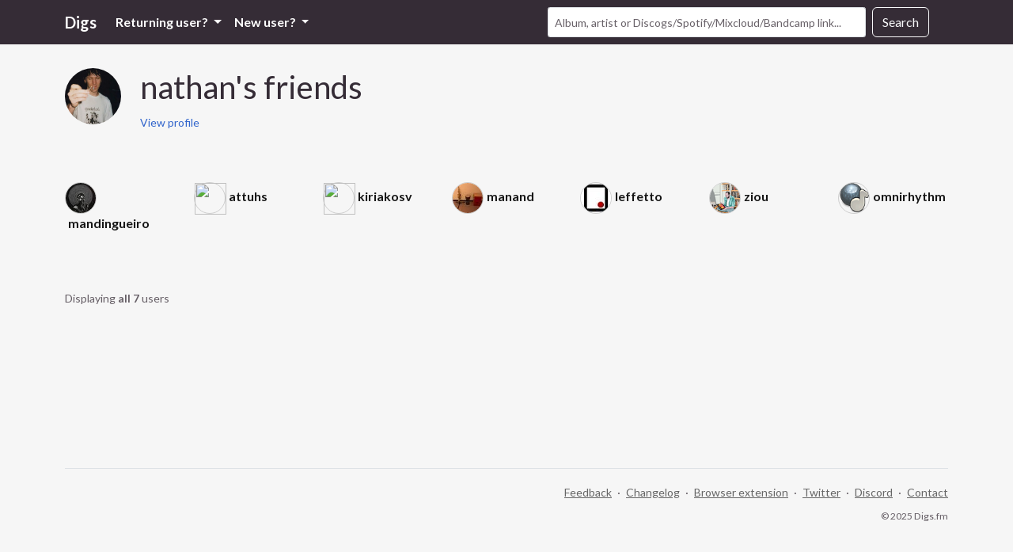

--- FILE ---
content_type: application/javascript
request_url: https://digs.fm/assets/application-724db1b07d71ecd471fee4e7758ad8579bff23dc5c498f3f88e0e3ce9f6d1310.js
body_size: -130
content:
// Configure your import map in config/importmap.rb. Read more: https://github.com/rails/importmap-rails
import "@hotwired/turbo-rails"
import "controllers"

if ('serviceWorker' in navigator) {
  navigator.serviceWorker.register('/sw.js');
};
